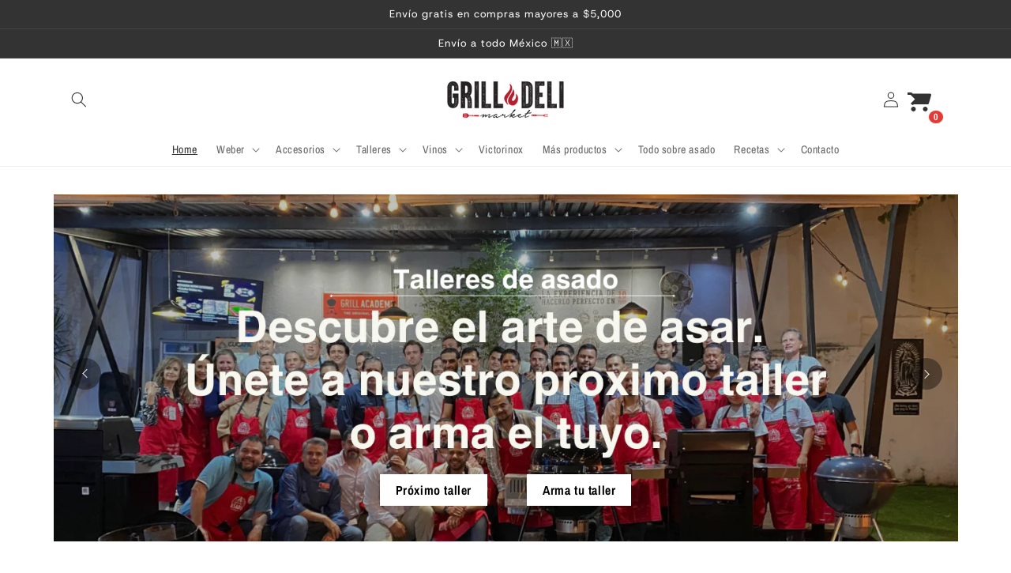

--- FILE ---
content_type: text/javascript
request_url: https://www.grilldelimarket.com/cdn/shop/t/10/assets/header-drawer.js?v=43836355961848992771762471678
body_size: -689
content:
document.addEventListener("DOMContentLoaded",()=>{const details=document.getElementById("Details-menu-drawer-container");if(!details)return;const summary=details.querySelector("summary"),drawer=document.getElementById("menu-drawer");summary.addEventListener("click",()=>{!details.hasAttribute("open")&&drawer&&drawer.focus()})});
//# sourceMappingURL=/cdn/shop/t/10/assets/header-drawer.js.map?v=43836355961848992771762471678
